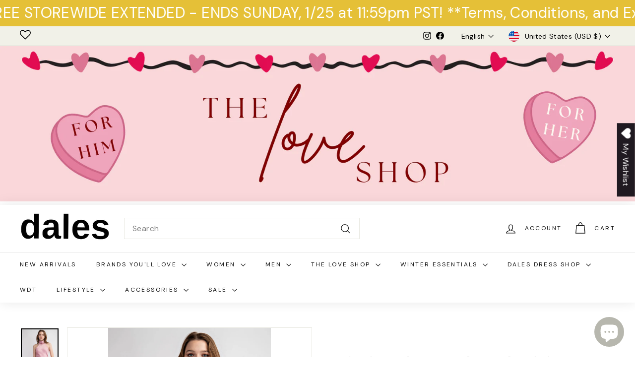

--- FILE ---
content_type: text/javascript; charset=utf-8
request_url: https://dalesclothing.com/products/satin-halter-mock-neck-mini-dress.js
body_size: 280
content:
{"id":7935844090084,"title":"Satin Halter Mock Neck Mini Dress","handle":"satin-halter-mock-neck-mini-dress","description":"\u003cp\u003eThis Satin Halter Mock Neck Mini Dress is so sleek, you may even look a little bit mysterious! Halter necklines always make for an instant style upgrade, and when combined with mock neck and mini dress silhouette, you can't go wrong! Prepare to look sultry in this dress!\u003c\/p\u003e","published_at":"2023-02-10T16:14:06-06:00","created_at":"2023-02-10T16:14:06-06:00","vendor":"Edit By Nine","type":"Dresses","tags":["Black Friday","Dpt 1","Online Dresses","Sale","Women"],"price":9200,"price_min":9200,"price_max":9200,"available":false,"price_varies":false,"compare_at_price":null,"compare_at_price_min":0,"compare_at_price_max":0,"compare_at_price_varies":false,"variants":[{"id":43793069605092,"title":"Blush \/ L \/ Mini Dress","option1":"Blush","option2":"L","option3":"Mini Dress","sku":"MD1505","requires_shipping":true,"taxable":true,"featured_image":{"id":46667554750692,"product_id":7935844090084,"position":1,"created_at":"2023-02-10T16:14:10-06:00","updated_at":"2023-02-10T16:14:10-06:00","alt":null,"width":1334,"height":2000,"src":"https:\/\/cdn.shopify.com\/s\/files\/1\/0655\/3790\/0772\/products\/2d8e91f4MD1505-BLUSH_20_281_29.jpg?v=1676067250","variant_ids":[43793069605092]},"available":false,"name":"Satin Halter Mock Neck Mini Dress - Blush \/ L \/ Mini Dress","public_title":"Blush \/ L \/ Mini Dress","options":["Blush","L","Mini Dress"],"price":9200,"weight":0,"compare_at_price":null,"inventory_management":"shopify","barcode":"208447","featured_media":{"alt":null,"id":39260998500580,"position":1,"preview_image":{"aspect_ratio":0.667,"height":2000,"width":1334,"src":"https:\/\/cdn.shopify.com\/s\/files\/1\/0655\/3790\/0772\/products\/2d8e91f4MD1505-BLUSH_20_281_29.jpg?v=1676067250"}},"requires_selling_plan":false,"selling_plan_allocations":[]},{"id":43793069637860,"title":"Cream \/ L \/ Mini Dress","option1":"Cream","option2":"L","option3":"Mini Dress","sku":"MD1505","requires_shipping":true,"taxable":true,"featured_image":{"id":46667554783460,"product_id":7935844090084,"position":2,"created_at":"2023-02-10T16:14:10-06:00","updated_at":"2023-02-10T16:14:10-06:00","alt":null,"width":1332,"height":2000,"src":"https:\/\/cdn.shopify.com\/s\/files\/1\/0655\/3790\/0772\/products\/0a5c0cacMD1505-CREAM_20_28002_29.jpg?v=1676067250","variant_ids":[43793069637860]},"available":false,"name":"Satin Halter Mock Neck Mini Dress - Cream \/ L \/ Mini Dress","public_title":"Cream \/ L \/ Mini Dress","options":["Cream","L","Mini Dress"],"price":9200,"weight":0,"compare_at_price":null,"inventory_management":"shopify","barcode":"208450","featured_media":{"alt":null,"id":39260998533348,"position":2,"preview_image":{"aspect_ratio":0.666,"height":2000,"width":1332,"src":"https:\/\/cdn.shopify.com\/s\/files\/1\/0655\/3790\/0772\/products\/0a5c0cacMD1505-CREAM_20_28002_29.jpg?v=1676067250"}},"requires_selling_plan":false,"selling_plan_allocations":[]}],"images":["\/\/cdn.shopify.com\/s\/files\/1\/0655\/3790\/0772\/products\/2d8e91f4MD1505-BLUSH_20_281_29.jpg?v=1676067250","\/\/cdn.shopify.com\/s\/files\/1\/0655\/3790\/0772\/products\/0a5c0cacMD1505-CREAM_20_28002_29.jpg?v=1676067250"],"featured_image":"\/\/cdn.shopify.com\/s\/files\/1\/0655\/3790\/0772\/products\/2d8e91f4MD1505-BLUSH_20_281_29.jpg?v=1676067250","options":[{"name":"Color","position":1,"values":["Blush","Cream"]},{"name":"Size","position":2,"values":["L"]},{"name":"Style","position":3,"values":["Mini Dress"]}],"url":"\/products\/satin-halter-mock-neck-mini-dress","media":[{"alt":null,"id":39260998500580,"position":1,"preview_image":{"aspect_ratio":0.667,"height":2000,"width":1334,"src":"https:\/\/cdn.shopify.com\/s\/files\/1\/0655\/3790\/0772\/products\/2d8e91f4MD1505-BLUSH_20_281_29.jpg?v=1676067250"},"aspect_ratio":0.667,"height":2000,"media_type":"image","src":"https:\/\/cdn.shopify.com\/s\/files\/1\/0655\/3790\/0772\/products\/2d8e91f4MD1505-BLUSH_20_281_29.jpg?v=1676067250","width":1334},{"alt":null,"id":39260998533348,"position":2,"preview_image":{"aspect_ratio":0.666,"height":2000,"width":1332,"src":"https:\/\/cdn.shopify.com\/s\/files\/1\/0655\/3790\/0772\/products\/0a5c0cacMD1505-CREAM_20_28002_29.jpg?v=1676067250"},"aspect_ratio":0.666,"height":2000,"media_type":"image","src":"https:\/\/cdn.shopify.com\/s\/files\/1\/0655\/3790\/0772\/products\/0a5c0cacMD1505-CREAM_20_28002_29.jpg?v=1676067250","width":1332}],"requires_selling_plan":false,"selling_plan_groups":[]}

--- FILE ---
content_type: text/javascript; charset=utf-8
request_url: https://dalesclothing.com/products/satin-halter-mock-neck-mini-dress.js
body_size: -5
content:
{"id":7935844090084,"title":"Satin Halter Mock Neck Mini Dress","handle":"satin-halter-mock-neck-mini-dress","description":"\u003cp\u003eThis Satin Halter Mock Neck Mini Dress is so sleek, you may even look a little bit mysterious! Halter necklines always make for an instant style upgrade, and when combined with mock neck and mini dress silhouette, you can't go wrong! Prepare to look sultry in this dress!\u003c\/p\u003e","published_at":"2023-02-10T16:14:06-06:00","created_at":"2023-02-10T16:14:06-06:00","vendor":"Edit By Nine","type":"Dresses","tags":["Black Friday","Dpt 1","Online Dresses","Sale","Women"],"price":9200,"price_min":9200,"price_max":9200,"available":false,"price_varies":false,"compare_at_price":null,"compare_at_price_min":0,"compare_at_price_max":0,"compare_at_price_varies":false,"variants":[{"id":43793069605092,"title":"Blush \/ L \/ Mini Dress","option1":"Blush","option2":"L","option3":"Mini Dress","sku":"MD1505","requires_shipping":true,"taxable":true,"featured_image":{"id":46667554750692,"product_id":7935844090084,"position":1,"created_at":"2023-02-10T16:14:10-06:00","updated_at":"2023-02-10T16:14:10-06:00","alt":null,"width":1334,"height":2000,"src":"https:\/\/cdn.shopify.com\/s\/files\/1\/0655\/3790\/0772\/products\/2d8e91f4MD1505-BLUSH_20_281_29.jpg?v=1676067250","variant_ids":[43793069605092]},"available":false,"name":"Satin Halter Mock Neck Mini Dress - Blush \/ L \/ Mini Dress","public_title":"Blush \/ L \/ Mini Dress","options":["Blush","L","Mini Dress"],"price":9200,"weight":0,"compare_at_price":null,"inventory_management":"shopify","barcode":"208447","featured_media":{"alt":null,"id":39260998500580,"position":1,"preview_image":{"aspect_ratio":0.667,"height":2000,"width":1334,"src":"https:\/\/cdn.shopify.com\/s\/files\/1\/0655\/3790\/0772\/products\/2d8e91f4MD1505-BLUSH_20_281_29.jpg?v=1676067250"}},"requires_selling_plan":false,"selling_plan_allocations":[]},{"id":43793069637860,"title":"Cream \/ L \/ Mini Dress","option1":"Cream","option2":"L","option3":"Mini Dress","sku":"MD1505","requires_shipping":true,"taxable":true,"featured_image":{"id":46667554783460,"product_id":7935844090084,"position":2,"created_at":"2023-02-10T16:14:10-06:00","updated_at":"2023-02-10T16:14:10-06:00","alt":null,"width":1332,"height":2000,"src":"https:\/\/cdn.shopify.com\/s\/files\/1\/0655\/3790\/0772\/products\/0a5c0cacMD1505-CREAM_20_28002_29.jpg?v=1676067250","variant_ids":[43793069637860]},"available":false,"name":"Satin Halter Mock Neck Mini Dress - Cream \/ L \/ Mini Dress","public_title":"Cream \/ L \/ Mini Dress","options":["Cream","L","Mini Dress"],"price":9200,"weight":0,"compare_at_price":null,"inventory_management":"shopify","barcode":"208450","featured_media":{"alt":null,"id":39260998533348,"position":2,"preview_image":{"aspect_ratio":0.666,"height":2000,"width":1332,"src":"https:\/\/cdn.shopify.com\/s\/files\/1\/0655\/3790\/0772\/products\/0a5c0cacMD1505-CREAM_20_28002_29.jpg?v=1676067250"}},"requires_selling_plan":false,"selling_plan_allocations":[]}],"images":["\/\/cdn.shopify.com\/s\/files\/1\/0655\/3790\/0772\/products\/2d8e91f4MD1505-BLUSH_20_281_29.jpg?v=1676067250","\/\/cdn.shopify.com\/s\/files\/1\/0655\/3790\/0772\/products\/0a5c0cacMD1505-CREAM_20_28002_29.jpg?v=1676067250"],"featured_image":"\/\/cdn.shopify.com\/s\/files\/1\/0655\/3790\/0772\/products\/2d8e91f4MD1505-BLUSH_20_281_29.jpg?v=1676067250","options":[{"name":"Color","position":1,"values":["Blush","Cream"]},{"name":"Size","position":2,"values":["L"]},{"name":"Style","position":3,"values":["Mini Dress"]}],"url":"\/products\/satin-halter-mock-neck-mini-dress","media":[{"alt":null,"id":39260998500580,"position":1,"preview_image":{"aspect_ratio":0.667,"height":2000,"width":1334,"src":"https:\/\/cdn.shopify.com\/s\/files\/1\/0655\/3790\/0772\/products\/2d8e91f4MD1505-BLUSH_20_281_29.jpg?v=1676067250"},"aspect_ratio":0.667,"height":2000,"media_type":"image","src":"https:\/\/cdn.shopify.com\/s\/files\/1\/0655\/3790\/0772\/products\/2d8e91f4MD1505-BLUSH_20_281_29.jpg?v=1676067250","width":1334},{"alt":null,"id":39260998533348,"position":2,"preview_image":{"aspect_ratio":0.666,"height":2000,"width":1332,"src":"https:\/\/cdn.shopify.com\/s\/files\/1\/0655\/3790\/0772\/products\/0a5c0cacMD1505-CREAM_20_28002_29.jpg?v=1676067250"},"aspect_ratio":0.666,"height":2000,"media_type":"image","src":"https:\/\/cdn.shopify.com\/s\/files\/1\/0655\/3790\/0772\/products\/0a5c0cacMD1505-CREAM_20_28002_29.jpg?v=1676067250","width":1332}],"requires_selling_plan":false,"selling_plan_groups":[]}

--- FILE ---
content_type: text/javascript; charset=utf-8
request_url: https://dalesclothing.com/products/satin-halter-mock-neck-mini-dress.js
body_size: 342
content:
{"id":7935844090084,"title":"Satin Halter Mock Neck Mini Dress","handle":"satin-halter-mock-neck-mini-dress","description":"\u003cp\u003eThis Satin Halter Mock Neck Mini Dress is so sleek, you may even look a little bit mysterious! Halter necklines always make for an instant style upgrade, and when combined with mock neck and mini dress silhouette, you can't go wrong! Prepare to look sultry in this dress!\u003c\/p\u003e","published_at":"2023-02-10T16:14:06-06:00","created_at":"2023-02-10T16:14:06-06:00","vendor":"Edit By Nine","type":"Dresses","tags":["Black Friday","Dpt 1","Online Dresses","Sale","Women"],"price":9200,"price_min":9200,"price_max":9200,"available":false,"price_varies":false,"compare_at_price":null,"compare_at_price_min":0,"compare_at_price_max":0,"compare_at_price_varies":false,"variants":[{"id":43793069605092,"title":"Blush \/ L \/ Mini Dress","option1":"Blush","option2":"L","option3":"Mini Dress","sku":"MD1505","requires_shipping":true,"taxable":true,"featured_image":{"id":46667554750692,"product_id":7935844090084,"position":1,"created_at":"2023-02-10T16:14:10-06:00","updated_at":"2023-02-10T16:14:10-06:00","alt":null,"width":1334,"height":2000,"src":"https:\/\/cdn.shopify.com\/s\/files\/1\/0655\/3790\/0772\/products\/2d8e91f4MD1505-BLUSH_20_281_29.jpg?v=1676067250","variant_ids":[43793069605092]},"available":false,"name":"Satin Halter Mock Neck Mini Dress - Blush \/ L \/ Mini Dress","public_title":"Blush \/ L \/ Mini Dress","options":["Blush","L","Mini Dress"],"price":9200,"weight":0,"compare_at_price":null,"inventory_management":"shopify","barcode":"208447","featured_media":{"alt":null,"id":39260998500580,"position":1,"preview_image":{"aspect_ratio":0.667,"height":2000,"width":1334,"src":"https:\/\/cdn.shopify.com\/s\/files\/1\/0655\/3790\/0772\/products\/2d8e91f4MD1505-BLUSH_20_281_29.jpg?v=1676067250"}},"requires_selling_plan":false,"selling_plan_allocations":[]},{"id":43793069637860,"title":"Cream \/ L \/ Mini Dress","option1":"Cream","option2":"L","option3":"Mini Dress","sku":"MD1505","requires_shipping":true,"taxable":true,"featured_image":{"id":46667554783460,"product_id":7935844090084,"position":2,"created_at":"2023-02-10T16:14:10-06:00","updated_at":"2023-02-10T16:14:10-06:00","alt":null,"width":1332,"height":2000,"src":"https:\/\/cdn.shopify.com\/s\/files\/1\/0655\/3790\/0772\/products\/0a5c0cacMD1505-CREAM_20_28002_29.jpg?v=1676067250","variant_ids":[43793069637860]},"available":false,"name":"Satin Halter Mock Neck Mini Dress - Cream \/ L \/ Mini Dress","public_title":"Cream \/ L \/ Mini Dress","options":["Cream","L","Mini Dress"],"price":9200,"weight":0,"compare_at_price":null,"inventory_management":"shopify","barcode":"208450","featured_media":{"alt":null,"id":39260998533348,"position":2,"preview_image":{"aspect_ratio":0.666,"height":2000,"width":1332,"src":"https:\/\/cdn.shopify.com\/s\/files\/1\/0655\/3790\/0772\/products\/0a5c0cacMD1505-CREAM_20_28002_29.jpg?v=1676067250"}},"requires_selling_plan":false,"selling_plan_allocations":[]}],"images":["\/\/cdn.shopify.com\/s\/files\/1\/0655\/3790\/0772\/products\/2d8e91f4MD1505-BLUSH_20_281_29.jpg?v=1676067250","\/\/cdn.shopify.com\/s\/files\/1\/0655\/3790\/0772\/products\/0a5c0cacMD1505-CREAM_20_28002_29.jpg?v=1676067250"],"featured_image":"\/\/cdn.shopify.com\/s\/files\/1\/0655\/3790\/0772\/products\/2d8e91f4MD1505-BLUSH_20_281_29.jpg?v=1676067250","options":[{"name":"Color","position":1,"values":["Blush","Cream"]},{"name":"Size","position":2,"values":["L"]},{"name":"Style","position":3,"values":["Mini Dress"]}],"url":"\/products\/satin-halter-mock-neck-mini-dress","media":[{"alt":null,"id":39260998500580,"position":1,"preview_image":{"aspect_ratio":0.667,"height":2000,"width":1334,"src":"https:\/\/cdn.shopify.com\/s\/files\/1\/0655\/3790\/0772\/products\/2d8e91f4MD1505-BLUSH_20_281_29.jpg?v=1676067250"},"aspect_ratio":0.667,"height":2000,"media_type":"image","src":"https:\/\/cdn.shopify.com\/s\/files\/1\/0655\/3790\/0772\/products\/2d8e91f4MD1505-BLUSH_20_281_29.jpg?v=1676067250","width":1334},{"alt":null,"id":39260998533348,"position":2,"preview_image":{"aspect_ratio":0.666,"height":2000,"width":1332,"src":"https:\/\/cdn.shopify.com\/s\/files\/1\/0655\/3790\/0772\/products\/0a5c0cacMD1505-CREAM_20_28002_29.jpg?v=1676067250"},"aspect_ratio":0.666,"height":2000,"media_type":"image","src":"https:\/\/cdn.shopify.com\/s\/files\/1\/0655\/3790\/0772\/products\/0a5c0cacMD1505-CREAM_20_28002_29.jpg?v=1676067250","width":1332}],"requires_selling_plan":false,"selling_plan_groups":[]}